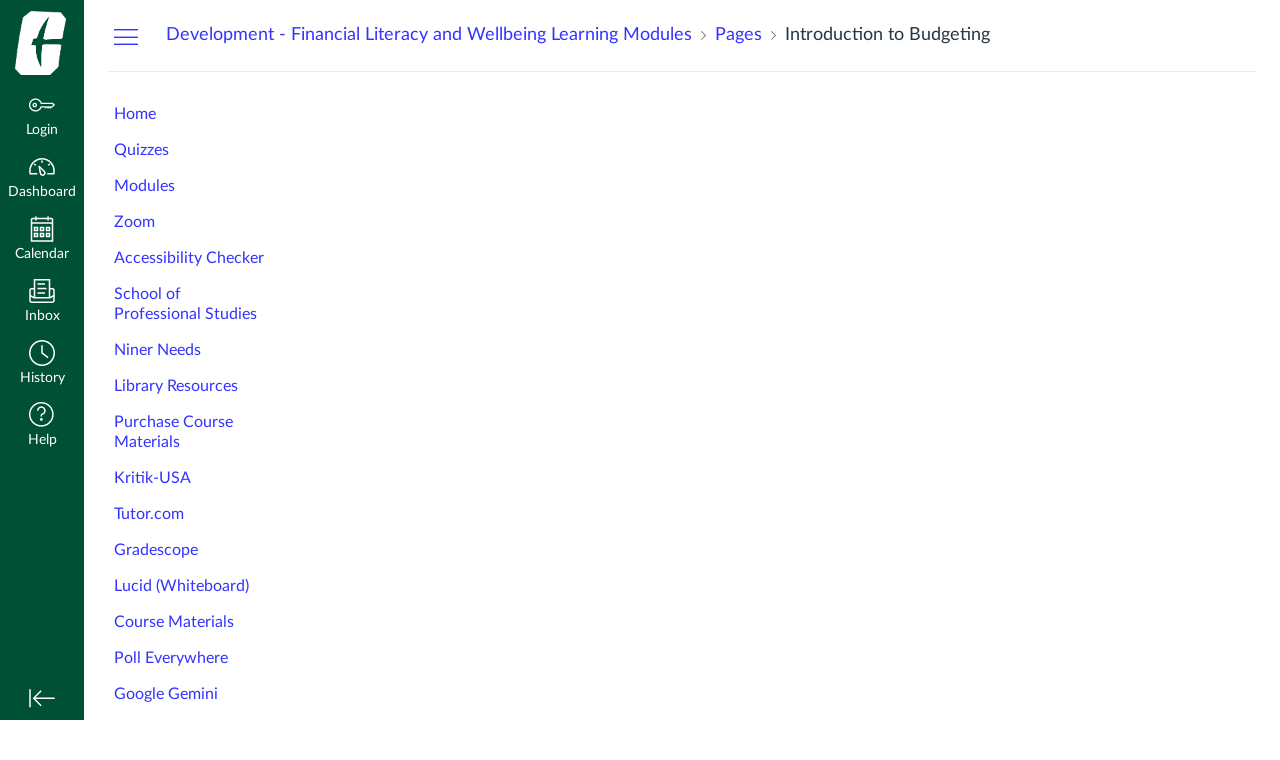

--- FILE ---
content_type: text/html; charset=utf-8
request_url: https://uncc.instructure.com/courses/138065/pages/introduction-to-budgeting?module_item_id=3425243
body_size: 13705
content:
<!DOCTYPE html>
<html dir="ltr" lang="en">
<head>
  <meta charset="utf-8">
  <meta name="viewport" content="width=device-width, initial-scale=1">
  <meta name="theme-color" content="#005035">
  
  <meta name="robots" content="noindex,nofollow" />
  <meta name="apple-itunes-app" content="app-id=480883488">
<link rel="manifest" href="/web-app-manifest/manifest.json">
  <meta name="sentry-trace" content="51a2404f0b194a949211f0825cb76724-51fb5e3f5aeb4635-0"/>
  <title>Introduction to  Budgeting: Development - Financial Literacy and Wellbeing Learning Modules</title>

  <link rel="preload" href="https://du11hjcvx0uqb.cloudfront.net/dist/fonts/lato/extended/Lato-Regular-bd03a2cc27.woff2" as="font" type="font/woff2" crossorigin="anonymous">
  <link rel="preload" href="https://du11hjcvx0uqb.cloudfront.net/dist/fonts/lato/extended/Lato-Bold-cccb897485.woff2" as="font" type="font/woff2" crossorigin="anonymous">
  <link rel="preload" href="https://du11hjcvx0uqb.cloudfront.net/dist/fonts/lato/extended/Lato-Italic-4eb103b4d1.woff2" as="font" type="font/woff2" crossorigin="anonymous">
  <link rel="stylesheet" href="https://du11hjcvx0uqb.cloudfront.net/dist/brandable_css/no_variables/bundles/fonts-eb4a10fb18.css" media="screen" />
  <link rel="stylesheet" href="https://du11hjcvx0uqb.cloudfront.net/dist/brandable_css/da380f11bb31dd87da052c5c22f34aa6/variables-6ceabaf6137deaa1b310c07895491bdd.css" media="all" />
  <link rel="stylesheet" href="https://du11hjcvx0uqb.cloudfront.net/dist/brandable_css/new_styles_normal_contrast/bundles/common-1900227737.css" media="all" />
  <link rel="stylesheet" href="https://du11hjcvx0uqb.cloudfront.net/dist/brandable_css/new_styles_normal_contrast/bundles/wiki_page-64d84d7ffb.css" media="screen" />
  <link rel="apple-touch-icon" href="https://du11hjcvx0uqb.cloudfront.net/dist/images/apple-touch-icon-585e5d997d.png" />
  <link rel="icon" type="image/x-icon" href="https://du11hjcvx0uqb.cloudfront.net/dist/images/favicon-e10d657a73.ico" />

  <link rel="stylesheet" href="https://instructure-uploads.s3.amazonaws.com/account_73010000000000001/attachments/24286015/dp.css" media="all" />
  
  <script>if (navigator.userAgent.match(/(MSIE|Trident\/)/)) location.replace('/ie-is-not-supported.html')</script>
  <script>
    INST = {"environment":"production","allowMediaComments":true,"kalturaSettings":{"domain":"nv.instructuremedia.com","resource_domain":"nv.instructuremedia.com","rtmp_domain":"iad.rtmp.instructuremedia.com","partner_id":"9","subpartner_id":"0","player_ui_conf":"0","kcw_ui_conf":"0","upload_ui_conf":"0","max_file_size_bytes":534773760,"do_analytics":false,"hide_rte_button":false,"js_uploader":true},"logPageViews":true,"editorButtons":[{"name":"Commons Favorites","id":1,"favorite":false,"url":"https://lor.instructure.com/api/lti/favorite-resources","icon_url":"https://lor.instructure.com/img/icon_commons.png","canvas_icon_class":null,"width":800,"height":400,"use_tray":true,"on_by_default":false,"description":"\u003cp\u003eFind and share course content\u003c/p\u003e\n"},{"name":"Dropbox","id":82,"favorite":false,"url":"https://www.edu-apps.org/tool_redirect?id=dropbox","icon_url":"http://www.edu-apps.org/tools/dropbox/icon.png","canvas_icon_class":null,"width":400,"height":200,"use_tray":false,"on_by_default":false,"description":"\u003cp\u003eThis lightweight integration lets Dropbox users select and link to files within course content or in conjunction with homework submissions.\u003c/p\u003e\n\n\u003cp\u003eDropbox is a file hosting service offering cloud storage, file synchronization, and client software. Files placed in a Dropbox folder also are accessible through a website and mobile phone applications.\u003c/p\u003e\n\n\u003cp\u003e\u003ca href=\"https://googledrive.com/host/0B5ghu5Vrh0j7X3FCOERVQ1dLSms/dropbox.png\" target=\"_blank\"\u003e \u003cimg src=\"https://googledrive.com/host/0B5ghu5Vrh0j7X3FCOERVQ1dLSms/dropbox.png\" alt=\"Dropbox insert video demonstration image.\"\u003e \u003c/a\u003e\u003c/p\u003e\n\n\u003cp\u003eThe current integration does require that users login to Dropbox each time.\u003c/p\u003e\n"},{"name":"Graph Builder","id":1475,"favorite":false,"url":"https://www.edu-apps.org/tool_redirect?id=graph_builder","icon_url":"https://www.edu-apps.org/tools/graph_builder/icon.png","canvas_icon_class":null,"width":475,"height":770,"use_tray":false,"on_by_default":false,"description":"\u003cp\u003eBuild and embed rich interactive graphs into course content\u003c/p\u003e\n"},{"name":"Films On Demand","id":2550,"favorite":false,"url":"https://lti.films.com/LtiSearch.aspx","icon_url":"http://fod.infobase.com/images/LTI_logo.png","canvas_icon_class":null,"width":920,"height":636,"use_tray":false,"on_by_default":false,"description":"\u003cp\u003eSearch available Films On Demand videos. A new icon will show up in your course rich editor letting you search Films On Demand and click to embed videos in your course material.\u003c/p\u003e\n"},{"name":"SAGE Vantage LTI 1.3 - editor_button","id":3923,"favorite":false,"url":"https://vantage.sagepub.com/lti1p3/tool/7IO991b8BmPA5IYK","icon_url":"https://vantage.sagepub.com/images/sagent/Bird-blue-right.svg","canvas_icon_class":null,"width":1000,"height":1000,"use_tray":false,"on_by_default":false,"description":"\u003cp\u003eSAGE Vantage 1.3 Tool\u003c/p\u003e\n"},{"name":"MERLOT","id":5475,"favorite":false,"url":"https://www.merlot.org/merlot/lti.htm","icon_url":"https://www.merlot.org/merlot/images/merlot_lti.gif","canvas_icon_class":null,"width":590,"height":450,"use_tray":false,"on_by_default":false,"description":"\u003cp\u003eMERLOT is a curated collection of free and open online teaching, learning, and faculty development services contributed and used by an international education community.\u003c/p\u003e\n"},{"name":"Microsoft Office 365","id":5998,"favorite":false,"url":"https://office365-iad-prod.instructure.com/lti/rce-content-item","icon_url":"https://office365-iad-prod.instructure.com/images/office365_icon.png","canvas_icon_class":null,"width":900,"height":600,"use_tray":false,"on_by_default":false,"description":"\u003cp\u003eAllows you to pull in documents from Office 365 to Canvas\u003c/p\u003e\n"},{"name":"Insert a Wiley Resource","id":8492,"favorite":false,"url":"https://lti.education.wiley.com/wpng/api/v1/lti/resourcediscoverytool","icon_url":"https://education.wiley.com/assets/images/wp.svg","canvas_icon_class":null,"width":1160,"height":660,"use_tray":false,"on_by_default":false,"description":"\u003cp\u003eOutcomes-based learning.\u003c/p\u003e\n"},{"name":"Google Maps","id":9234,"favorite":false,"url":"https://bltools.creighton.edu/lti/ltimaps/ltimaps/map.php","icon_url":"https://bltools.creighton.edu/lti/ltimaps/ltimaps/maps.png","canvas_icon_class":null,"width":525,"height":510,"use_tray":false,"on_by_default":false,"description":"\u003cp\u003eThis LTI Tool enables you to easily embed a Google Map into your course\u003c/p\u003e\n"},{"name":"Canvas Studio","id":13447,"favorite":true,"url":"https://uncc.instructuremedia.com/lti/launch?custom_arc_launch_type=content_select\u0026custom_lti_use_case=editor_button","icon_url":"https://files.instructuremedia.com/logos/studio-logo-squid-tiny-electric.svg","canvas_icon_class":null,"width":860,"height":640,"use_tray":false,"on_by_default":false,"description":"\u003cp\u003eVideo for Education\u003c/p\u003e\n"},{"name":"Pearson Links","id":13714,"favorite":false,"url":"https://interop.pearson.com/launch","icon_url":"https://www.pearson.com/us/content/dam/one-dot-com/one-dot-com/us/en/images/PearsonThumbprint-RGB-127x138.png/_jcr_content/renditions/cq5dam.web.1600.9600.png","canvas_icon_class":null,"width":800,"height":400,"use_tray":false,"on_by_default":false,"description":"\u003cp\u003eAccess Pearson\u003c/p\u003e\n"},{"name":"NinerLink by InScribe","id":13940,"favorite":false,"url":"https://inscribe.education/organizations/uncc/lti13/launch","icon_url":"https://dvsuxav2ni8t.cloudfront.net/images/inscribe-logo~d04ff4de6d016b3e0055de64a167d25f.min.png","canvas_icon_class":null,"width":700,"height":650,"use_tray":false,"on_by_default":false,"description":"\u003cp\u003eInScribe’s virtual community platform gives students access to the information, people, and resources they need to succeed.\u003c/p\u003e\n"},{"name":"Google Drive (LTI 1.3)","id":15652,"favorite":false,"url":"https://assignments.google.com/lti/e","icon_url":"https://www.gstatic.com/images/branding/product/2x/drive_2020q4_64dp.png","canvas_icon_class":null,"width":690,"height":530,"use_tray":false,"on_by_default":false,"description":"\u003cp\u003eCollect, analyze, and grade student work with Google Assignments\u003c/p\u003e\n"},{"name":"Cidi Labs Upload/Embed Image","id":15749,"favorite":false,"url":"https://uei.ciditools.com/","icon_url":"https://uei.ciditools.com/editorIcon.png","canvas_icon_class":null,"width":750,"height":600,"use_tray":false,"on_by_default":false,"description":"\u003cp\u003eDesignPLUS image upload and embed tool\u003c/p\u003e\n"},{"name":"FlatWorld","id":15936,"favorite":false,"url":"https://ltiaas.flatworldknowledge.com","icon_url":"https://assets.flatworldknowledge.com/images/icons/favicon.png","canvas_icon_class":null,"width":800,"height":600,"use_tray":false,"on_by_default":false,"description":"\u003cp\u003eAccess to online textbooks and homework from FlatWorld.\u003c/p\u003e\n"},{"name":"Embed Lucid Document","id":16084,"favorite":true,"url":"https://integration.lucid.app/canvas/lti/launchTool","icon_url":"https://cdn-cashy-static-assets.lucidchart.com/lucid/logos/Lucid-L.svg","canvas_icon_class":null,"width":1200,"height":800,"use_tray":false,"on_by_default":true,"description":"\u003cp\u003eInsert Lucid documents in Canvas\u003c/p\u003e\n"},{"name":"myBusinessCourse Resource Selection","id":17039,"favorite":false,"url":"https://mybusinesscourse.com/platform/local/integrations/lti.php","icon_url":"https://mybusinesscourse.com/ublish/client/cpb/images/link_logo.png","canvas_icon_class":null,"width":1200,"height":1200,"use_tray":false,"on_by_default":false,"description":"\u003cp\u003emyBusinessCourse LTI 1.3\u003c/p\u003e\n"},{"name":"Google Gemini","id":17738,"favorite":false,"url":"https://lti.gemini.google.com/lti/gemini","icon_url":"https://www.gstatic.com/images/branding/productlogos/gemini_2025/v1/web-64dp/logo_gemini_2025_color_2x_web_64dp.png","canvas_icon_class":null,"width":900,"height":640,"use_tray":false,"on_by_default":false,"description":"\u003cp\u003eGemini is an AI-powered assistant that can help you save time, create captivating learning experiences, and learn confidently. Gemini LTI™ brings a collection of product experiences powered by Gemini, like the Gemini app and NotebookLM, into your LMS.\u003c/p\u003e\n"}]};
    ENV = {"ASSET_HOST":"https://du11hjcvx0uqb.cloudfront.net","active_brand_config_json_url":"https://du11hjcvx0uqb.cloudfront.net/dist/brandable_css/da380f11bb31dd87da052c5c22f34aa6/variables-6ceabaf6137deaa1b310c07895491bdd.json","active_brand_config":{"md5":"da380f11bb31dd87da052c5c22f34aa6","variables":{"ic-brand-primary":"#005035","ic-link-color":"#3333FF","ic-brand-button--primary-text":"#FFFFFF","ic-brand-button--secondary-bgd":"#FFFFFF","ic-brand-button--secondary-text":"#005035","ic-brand-global-nav-bgd":"#005035","ic-brand-global-nav-menu-item__text-color--active":"#005035","ic-brand-global-nav-logo-bgd":"#005035","ic-brand-header-image":"https://instructure-uploads.s3.amazonaws.com/account_73010000000000001/attachments/13436115/Master_white.png","ic-brand-watermark-opacity":"1","ic-brand-Login-body-bgd-color":"#005035","ic-brand-Login-logo":"https://instructure-uploads.s3.amazonaws.com/account_73010000000000001/attachments/13436111/logo.svg"},"share":false,"name":null,"created_at":"2026-01-13T14:09:26-05:00","js_overrides":"https://instructure-uploads.s3.amazonaws.com/account_73010000000000001/attachments/31803631/uncc_canvas.js","css_overrides":"https://instructure-uploads.s3.amazonaws.com/account_73010000000000001/attachments/24286015/dp.css","parent_md5":null,"mobile_js_overrides":"https://instructure-uploads.s3.amazonaws.com/account_73010000000000001/attachments/24286016/dp_app.js","mobile_css_overrides":"https://instructure-uploads.s3.amazonaws.com/account_73010000000000001/attachments/24286017/dp_app.css"},"confetti_branding_enabled":false,"url_to_what_gets_loaded_inside_the_tinymce_editor_css":["https://du11hjcvx0uqb.cloudfront.net/dist/brandable_css/da380f11bb31dd87da052c5c22f34aa6/variables-6ceabaf6137deaa1b310c07895491bdd.css","https://du11hjcvx0uqb.cloudfront.net/dist/brandable_css/new_styles_normal_contrast/bundles/what_gets_loaded_inside_the_tinymce_editor-a370c48efb.css","https://du11hjcvx0uqb.cloudfront.net/dist/brandable_css/no_variables/bundles/fonts-eb4a10fb18.css"],"url_for_high_contrast_tinymce_editor_css":["https://du11hjcvx0uqb.cloudfront.net/dist/brandable_css/default/variables-high_contrast-6ceabaf6137deaa1b310c07895491bdd.css","https://du11hjcvx0uqb.cloudfront.net/dist/brandable_css/new_styles_high_contrast/bundles/what_gets_loaded_inside_the_tinymce_editor-1d2c45ff3b.css","https://du11hjcvx0uqb.cloudfront.net/dist/brandable_css/no_variables/bundles/fonts-eb4a10fb18.css"],"captcha_site_key":"6LftyLgZAAAAAC10tel8XGucbApMIY8-uFB_yVcN","current_user_id":null,"current_user_global_id":null,"current_user_usage_metrics_id":null,"current_user_roles":null,"current_user_is_student":false,"current_user_types":null,"current_user_disabled_inbox":null,"current_user_visited_tabs":null,"discussions_reporting":true,"files_domain":"cluster23.canvas-user-content.com","group_information":null,"DOMAIN_ROOT_ACCOUNT_ID":"73010000000000001","DOMAIN_ROOT_ACCOUNT_UUID":"rvJgYizQAsZ4qM2ktpJ6390RDRByFhnEGRr64JD6","CAREER_THEME_URL":null,"CAREER_DARK_THEME_URL":null,"k12":false,"help_link_name":"Help","help_link_icon":"help","ADA_CHATBOT_ENABLED":false,"use_high_contrast":null,"auto_show_cc":null,"disable_celebrations":null,"disable_keyboard_shortcuts":null,"LTI_LAUNCH_FRAME_ALLOWANCES":["geolocation *","microphone *","camera *","midi *","encrypted-media *","autoplay *","clipboard-write *","display-capture *"],"DEEP_LINKING_POST_MESSAGE_ORIGIN":"https://uncc.instructure.com","comment_library_suggestions_enabled":null,"SETTINGS":{"open_registration":false,"collapse_global_nav":null,"release_notes_badge_disabled":null,"can_add_pronouns":true,"show_sections_in_course_tray":true,"enable_content_a11y_checker":false,"suppress_assignments":false},"RAILS_ENVIRONMENT":"Production","IN_PACED_COURSE":false,"SENTRY_FRONTEND":{"dsn":"https://355a1d96717e4038ac25aa852fa79a8f@relay-iad.sentry.insops.net/388","org_slug":"instructure","base_url":"https://sentry.insops.net","normalized_route":"/courses/{course_id}/pages/{id}","errors_sample_rate":"0.005","traces_sample_rate":"0.005","url_deny_pattern":"instructure-uploads.*amazonaws.com","revision":"canvas-lms@20260114.368"},"DATA_COLLECTION_ENDPOINT":"https://canvas-frontend-data-iad-prod.inscloudgate.net/submit","DOMAIN_ROOT_ACCOUNT_SFID":"001A000000ZirxKIAR","DIRECT_SHARE_ENABLED":false,"CAN_VIEW_CONTENT_SHARES":null,"FEATURES":{"account_level_blackout_dates":false,"assignment_edit_placement_not_on_announcements":false,"a11y_checker_ai_generation":false,"block_content_editor_toolbar_reorder":false,"commons_new_quizzes":true,"consolidated_media_player":true,"courses_popout_sisid":true,"create_external_apps_side_tray_overrides":false,"dashboard_graphql_integration":false,"developer_key_user_agent_alert":true,"disallow_threaded_replies_fix_alert":true,"disallow_threaded_replies_manage":true,"discussion_ai_survey_link":false,"discussion_checkpoints":true,"discussion_permalink":true,"enhanced_course_creation_account_fetching":false,"explicit_latex_typesetting":false,"feature_flag_ui_sorting":true,"files_a11y_rewrite":true,"files_a11y_rewrite_toggle":true,"horizon_course_setting":false,"instui_for_import_page":true,"instui_header":false,"media_links_use_attachment_id":true,"multiselect_gradebook_filters":true,"new_quizzes_media_type":true,"new_quizzes_navigation_updates":true,"new_quizzes_surveys":true,"permanent_page_links":true,"rce_a11y_resize":true,"rce_find_replace":true,"render_both_to_do_lists":false,"scheduled_feedback_releases":true,"speedgrader_studio_media_capture":true,"student_access_token_management":true,"top_navigation_placement_a11y_fixes":true,"validate_call_to_action":false,"block_content_editor_ai_alt_text":true,"ux_list_concluded_courses_in_bp":false,"assign_to_in_edit_pages_rewrite":true,"account_level_mastery_scales":false,"ams_root_account_integration":false,"ams_enhanced_rubrics":false,"api_rate_limits":true,"buttons_and_icons_root_account":false,"canvas_apps_sub_account_access":false,"course_pace_allow_bulk_pace_assign":false,"course_pace_download_document":false,"course_pace_draft_state":false,"course_pace_pacing_status_labels":false,"course_pace_pacing_with_mastery_paths":false,"course_pace_time_selection":false,"course_pace_weighted_assignments":false,"course_paces_skip_selected_days":false,"create_course_subaccount_picker":true,"disable_iframe_sandbox_file_show":false,"extended_submission_state":false,"file_verifiers_for_quiz_links":true,"increased_top_nav_pane_size":true,"instui_nav":false,"login_registration_ui_identity":false,"lti_apps_page_ai_translation":true,"lti_apps_page_instructors":false,"lti_asset_processor":false,"lti_asset_processor_discussions":false,"lti_link_to_apps_from_developer_keys":false,"lti_registrations_discover_page":true,"lti_registrations_next":false,"lti_registrations_page":true,"lti_registrations_usage_data":true,"lti_registrations_usage_data_dev":false,"lti_registrations_usage_data_low_usage":false,"lti_registrations_usage_tab":false,"lti_toggle_placements":true,"mobile_offline_mode":false,"modules_requirements_allow_percentage":false,"non_scoring_rubrics":true,"open_tools_in_new_tab":true,"product_tours":false,"rce_lite_enabled_speedgrader_comments":true,"rce_transform_loaded_content":false,"react_discussions_post":true,"restrict_student_access":false,"rubric_criterion_range":true,"scheduled_page_publication":true,"send_usage_metrics":true,"top_navigation_placement":false,"youtube_migration":false,"widget_dashboard":false,"account_survey_notifications":true,"embedded_release_notes":true,"canvas_k6_theme":false,"lti_asset_processor_course":false,"new_math_equation_handling":true,"youtube_overlay":false,"rce_studio_embed_improvements":false},"PENDO_APP_ID":"1ca366f1-739e-4565-52d2-9e6f6a8d438f","current_user":{},"current_user_is_admin":false,"context_asset_string":"course_138065","ping_url":"https://uncc.instructure.com/api/v1/courses/138065/ping","TIMEZONE":"America/New_York","CONTEXT_TIMEZONE":"America/New_York","LOCALES":["en"],"BIGEASY_LOCALE":"en_US","FULLCALENDAR_LOCALE":"en","MOMENT_LOCALE":"en","rce_auto_save_max_age_ms":86400000,"K5_USER":false,"USE_CLASSIC_FONT":false,"K5_HOMEROOM_COURSE":false,"K5_SUBJECT_COURSE":false,"LOCALE_TRANSLATION_FILE":"https://du11hjcvx0uqb.cloudfront.net/dist/javascripts/translations/en-3f45f839b7.json","ACCOUNT_ID":"222","horizon_course":false,"HORIZON_ACCOUNT":false,"current_context":{"id":"138065","name":"Development - Financial Literacy and Wellbeing Learning Modules","type":"Course","url":"https://uncc.instructure.com/courses/138065"},"WIKI_RIGHTS":{"read":true},"PAGE_RIGHTS":{"read":true},"DEFAULT_EDITING_ROLES":"teachers","WIKI_PAGES_PATH":"/courses/138065/pages","WIKI_PAGE":{"url":"introduction-to-budgeting","title":"Introduction to  Budgeting","created_at":"2021-06-21T14:57:29-04:00","editing_roles":"teachers","page_id":"1024964","last_edited_by":{"id":"180820","anonymous_id":"3vis","display_name":"Brad Yeckley","avatar_image_url":"https://uncc.instructure.com/images/thumbnails/12884039/jLOGNXlzKV1tbOJ87wgc32Jcve9SguUAFvrNTqwO","html_url":"https://uncc.instructure.com/courses/138065/users/180820","pronouns":null},"published":true,"hide_from_students":false,"front_page":false,"html_url":"https://uncc.instructure.com/courses/138065/pages/introduction-to-budgeting","todo_date":null,"publish_at":null,"updated_at":"2021-12-20T09:51:02-05:00","locked_for_user":false,"body":"\u003clink rel=\"stylesheet\" href=\"https://instructure-uploads.s3.amazonaws.com/account_73010000000000001/attachments/24286017/dp_app.css\"\u003e\u003cp\u003e\u003cspan style=\"font-size: 14pt;\"\u003e\u003cimg src=\"https://uncc.instructure.com/courses/138065/files/14807634/preview?verifier=bGmy4BjCvna74ZzEBeVbmy8BXF04HFG2suaoyH6m\" alt=\"Intentionality_4800x1600-1.jpg\" data-api-endpoint=\"https://uncc.instructure.com/api/v1/courses/138065/files/14807634\" data-api-returntype=\"File\" loading=\"lazy\"\u003e\u003c/span\u003e\u003c/p\u003e\n\u003cp\u003e\u003cspan style=\"font-size: 14pt;\"\u003eBefore you begin to budget, it is important to consider and evaluate exactly what budgeting is and what it is not.\u0026nbsp; All too often, when a person thinks about budgeting, their thoughts wander to this restrictive, no-fun punishment for the way they handle their money.\u0026nbsp; This isn’t true at all.\u0026nbsp; By budgeting appropriately and within your means, you can create a plan for spending your money in important ways and allow you to live a life that you enjoy. If you consistently budget over time, you’ll find that you can more easily achieve financial goals while also taking care of your day-to-day responsibilities. Through self-assessment, goal planning, commitment, and a little bit of math, you will find that budgeting is the foundation of your financial success.\u003c/span\u003e\u003c/p\u003e\n\u003cp\u003e\u0026nbsp;\u003c/p\u003e\n\u003ch2\u003e\u003cstrong\u003eWhy even make a budget?\u0026nbsp;\u003c/strong\u003e\u003c/h2\u003e\n\u003cp\u003e\u003cspan style=\"font-size: 14pt;\"\u003eYou might be thinking that budgeting seems like a waste of time. You know what you have in your bank account and you know what your regular bills are. \u003cem\u003e\u003cstrong\u003eYou may think you don’t need a process to get by financially.\u003c/strong\u003e\u003c/em\u003e This plan - or lack thereof - might work for you for a while, but it is sure to cause you problems over time. When you budget, you are not just planning for right now; you are anticipating and planning for the future while also alleviating some of the risks associated with the unknown.\u0026nbsp; Sound budgeting gives you peace of mind. Peace of mind in knowing that you are living within your means while simultaneously allocating resources for future events. \u003c/span\u003e\u003cstrong\u003e\u003c/strong\u003e\u003c/p\u003e\n\u003cp\u003e\u0026nbsp;\u003c/p\u003e\n\u003ch2\u003e\u003cstrong\u003eWhat is a Budget\u003c/strong\u003e?\u003c/h2\u003e\n\u003cp\u003e\u003cspan style=\"font-size: 14pt;\"\u003eAt its most basic, a budget is a plan that you utilize to balance your income and expenses. It’s a plan for spending your money so that you do not over-extend yourself financially.\u0026nbsp; Budgeting is \u003cstrong\u003eboth a mental and physical activity\u003c/strong\u003e. Just thinking about your expenses is not budgeting. You need to use a tool that you are comfortable with using consistently. It can be a piece of paper and a pen, a spreadsheet, an app, or anything else that you are committed to using on a regular basis.\u0026nbsp; You must make it a physical activity because one of the most important budgeting steps, one that many people fail to do, is to review and revise your projections based on new data. If you are only trying to budget mentally there is really no way you can do this. \u003c/span\u003e\u003c/p\u003e\n\u003cp\u003e\u0026nbsp;\u003c/p\u003e\n\u003ch2\u003e\u003cimg src=\"https://uncc.instructure.com/courses/138065/files/14807464/preview?verifier=k0VpS8YgzJULFuJPKe4BGKDsbnpqiDthnguM8VI9\" alt=\"Budgeting_4800x1600_B.png\" data-api-endpoint=\"https://uncc.instructure.com/api/v1/courses/138065/files/14807464\" data-api-returntype=\"File\" loading=\"lazy\"\u003e\u003c/h2\u003e\n\u003ch2\u003e\u003cstrong\u003eIn summary, a budget is:\u003c/strong\u003e\u003c/h2\u003e\n\u003cul\u003e\n\u003cli aria-level=\"1\"\u003e\u003cspan style=\"font-size: 14pt;\"\u003e\u003cstrong\u003eYour foundation of financial success\u003c/strong\u003e\u003c/span\u003e\u003c/li\u003e\n\u003cli aria-level=\"1\"\u003e\u003cspan style=\"font-size: 14pt;\"\u003e\u003cstrong\u003eWritten down or entered manually\u003c/strong\u003e\u003c/span\u003e\u003c/li\u003e\n\u003cli aria-level=\"1\"\u003e\u003cspan style=\"font-size: 14pt;\"\u003e\u003cstrong\u003eA reflection of your values\u003c/strong\u003e\u003c/span\u003e\u003c/li\u003e\n\u003cli aria-level=\"1\"\u003e\u003cspan style=\"font-size: 14pt;\"\u003e\u003cstrong\u003eA spending plan\u003c/strong\u003e\u003c/span\u003e\u003c/li\u003e\n\u003cli aria-level=\"1\"\u003e\u003cspan style=\"font-size: 14pt;\"\u003e\u003cstrong\u003eBalancing your income with your savings and expenses\u003c/strong\u003e\u003c/span\u003e\u003c/li\u003e\n\u003c/ul\u003e\n\u003cp\u003e\u003cspan style=\"font-size: 14pt;\"\u003eIn order to budget it is helpful to break budgeting down into a set of predefined steps. For the rest of this module, you will get to explore each of these steps while also learning about the importance of understanding cash flow and its impact on your ability to stick to your budget. \u003c/span\u003e\u003c/p\u003e\n\u003ch2\u003e\u0026nbsp;\u003c/h2\u003e\n\u003cp\u003e\u003cspan style=\"font-size: 18pt;\"\u003e\u003cstrong\u003eLearning Checkpoint\u003c/strong\u003e:\u003c/span\u003e\u003c/p\u003e\n\u003cp\u003e\u003cspan\u003eOptional Worksheet: \u003ca id=\"14807650\" class=\"instructure_file_link instructure_scribd_file inline_disabled\" href=\"https://uncc.instructure.com/courses/138065/files/14807650?verifier=j7MhSLud3E9brIp8K4V0LjESoj2tSCikqGhDKdrE\u0026amp;wrap=1\" target=\"_blank\" data-canvas-previewable=\"true\" data-api-endpoint=\"https://uncc.instructure.com/api/v1/courses/138065/files/14807650\" data-api-returntype=\"File\"\u003eMindful Spending Worksheet\u003c/a\u003e\u003c/span\u003e\u003ca id=\"14807650\" class=\"instructure_file_link instructure_scribd_file inline_disabled\" href=\"https://uncc.instructure.com/courses/138065/files/14807650?verifier=j7MhSLud3E9brIp8K4V0LjESoj2tSCikqGhDKdrE\u0026amp;wrap=1\" target=\"_blank\" data-canvas-previewable=\"true\" data-api-endpoint=\"https://uncc.instructure.com/api/v1/courses/138065/files/14807650\" data-api-returntype=\"File\"\u003e\u003cem style=\"color: #e03e2d; font-size: 10pt; font-family: inherit;\"\u003e\u0026nbsp;\u003c/em\u003e\u003c/a\u003e\u003c/p\u003e\n\u003cp\u003e\u0026nbsp;\u003c/p\u003e\n\u003cp\u003e\u0026nbsp;\u003c/p\u003e\n\u003cp\u003e[Chapter 1]: \u003ca title=\"Introduction to  Budgeting\" href=\"https://uncc.instructure.com/courses/138065/pages/introduction-to-budgeting\" data-api-endpoint=\"https://uncc.instructure.com/api/v1/courses/138065/pages/introduction-to-budgeting\" data-api-returntype=\"Page\"\u003eIntroduction to Budgeting\u003c/a\u003e\u003c/p\u003e\n\u003cp\u003e[Chapter 2]: \u003ca class=\"inline_disabled\" title=\"Introduction to  Budgeting\" href=\"https://uncc.instructure.com/courses/138065/pages/assess-yourself-and-your-values\" target=\"_blank\" data-api-endpoint=\"https://uncc.instructure.com/api/v1/courses/138065/pages/assess-yourself-and-your-values\" data-api-returntype=\"Page\"\u003eAssess Yourself and Your Values\u003c/a\u003e\u003c/p\u003e\n\u003cp\u003e[Chapter 3]: \u003ca class=\"inline_disabled\" href=\"https://uncc.instructure.com/courses/138065/pages/collecting-financial-information?module_item_id=3478628\" target=\"_blank\" data-api-endpoint=\"https://uncc.instructure.com/api/v1/courses/138065/pages/collecting-financial-information\" data-api-returntype=\"Page\"\u003eOrganize Your Financial Life\u003c/a\u003e\u003c/p\u003e\n\u003cp\u003e[Chapter 4]: \u003ca title=\"Track Money Coming In\" href=\"https://uncc.instructure.com/courses/138065/pages/track-money-coming-in\" data-api-endpoint=\"https://uncc.instructure.com/api/v1/courses/138065/pages/track-money-coming-in\" data-api-returntype=\"Page\"\u003eTrack Money Coming In\u003c/a\u003e\u003c/p\u003e\n\u003cp\u003e[Chapter 5]:\u0026nbsp; \u003ca title=\"Track Money Going Out\" href=\"https://uncc.instructure.com/courses/138065/pages/track-money-going-out\" data-api-endpoint=\"https://uncc.instructure.com/api/v1/courses/138065/pages/track-money-going-out\" data-api-returntype=\"Page\"\u003eTrack Money Going Out\u003c/a\u003e\u003c/p\u003e\n\u003cp\u003e[Chapter 6]: \u003ca class=\"inline_disabled\" href=\"https://uncc.instructure.com/courses/138065/pages/cash-flow-and-setting-up-a-budget?module_item_id=3478635\" target=\"_blank\" data-api-endpoint=\"https://uncc.instructure.com/api/v1/courses/138065/pages/cash-flow-and-setting-up-a-budget\" data-api-returntype=\"Page\"\u003eCash Flow and Setting Up a Budget\u003c/a\u003e\u003c/p\u003e\u003cscript src=\"https://instructure-uploads.s3.amazonaws.com/account_73010000000000001/attachments/24286016/dp_app.js\"\u003e\u003c/script\u003e"},"WIKI_PAGE_REVISION":"56","WIKI_PAGE_SHOW_PATH":"/courses/138065/pages/introduction-to-budgeting","WIKI_PAGE_EDIT_PATH":"/courses/138065/pages/introduction-to-budgeting/edit","WIKI_PAGE_HISTORY_PATH":"/courses/138065/pages/introduction-to-budgeting/revisions","COURSE_ID":"138065","MODULES_PATH":"/courses/138065/modules","CONDITIONAL_RELEASE_SERVICE_ENABLED":true,"wiki_page_menu_tools":[],"wiki_index_menu_tools":[],"DISPLAY_SHOW_ALL_LINK":false,"CAN_SET_TODO_DATE":false,"ALLOW_ASSIGN_TO_DIFFERENTIATION_TAGS":false,"CAN_MANAGE_DIFFERENTIATION_TAGS":false,"EDITOR_FEATURE":null,"VALID_DATE_RANGE":{"start_at":{"date":"2021-08-01T04:00:00Z","date_context":"course"},"end_at":{"date":null,"date_context":"term"}},"SECTION_LIST":[{"id":"150257","name":"Development - Financial Literacy and Wellbeing Learning Modules","start_at":null,"end_at":null,"override_course_and_term_dates":null}],"TITLE_AVAILABILITY_PATH":"/api/v1/courses/138065/page_title_availability","ai_alt_text_generation_url":null,"notices":[],"active_context_tab":"pages"};
    BRANDABLE_CSS_HANDLEBARS_INDEX = [["new_styles_normal_contrast","new_styles_high_contrast","new_styles_normal_contrast_rtl","new_styles_high_contrast_rtl","new_styles_normal_contrast_dyslexic","new_styles_high_contrast_dyslexic","new_styles_normal_contrast_dyslexic_rtl","new_styles_high_contrast_dyslexic_rtl"],{"10":["908ffbc673",0,"d5c9044c6e",2,0,0,2,2],"15":["c8540c43a4",0,"0a2196be1d",2,0,0,2,2],"19":["df5777ed9c"],"61":["d5c4afc14e","ebb835cdef","384361a056","2e0ba247d5",0,1,2,3],"67":["db2aeb63d1",0,"32c90f1518",2,0,0,2,2],"71":["b848cc547a","83ae671549","d1c7bac7c6","0888a4a9e7",0,1,2,3],"06":["ba28819778",0,"96b99aafe5",2,0,0,2,2],"f0":["b349f31f5e",0,0,0,0,0,0,0],"c8":["aeda914f8b","c49cb30680","817080456d","ea2c01509e",0,1,2,3],"1e":["834e660fc6","35fd7c2fa0","99d344b95a","3de47096dc",0,1,2,3],"0c":["4dae5befd2",0,"c18876be89",2,0,0,2,2],"da":["b5a7f9cd8f","6e65f5abf7","773390ae11","6481b459be",0,1,2,3],"1d":["2128789890",0,"e568085637",2,0,0,2,2],"08":["64bff5a97d"],"e2":["79d37f210d"],"9f":["d39b291ba6",0,0,0,0,0,0,0],"2b":["20b6964699","b11dc54da6","62fe3ea30b","6bb4a7ae9e",0,1,2,3],"2c":["8a926fc28b",0,0,0,0,0,0,0],"c2":["6f2721ae01"],"9c":["c31821c764",0,"1693aba1da",2,0,0,2,2],"c5":["b5d5bef953","09b4a0b487","27a133737e","2098769aea",0,1,2,3],"f2":["51574f9b13"]}]
      REMOTES = {};
  </script>
  <script src="https://du11hjcvx0uqb.cloudfront.net/dist/brandable_css/da380f11bb31dd87da052c5c22f34aa6/variables-6ceabaf6137deaa1b310c07895491bdd.js" defer="defer"></script>
  <script src="https://du11hjcvx0uqb.cloudfront.net/dist/timezone/America/New_York-692f7d27e4.js" defer="defer"></script>
  <script src="https://du11hjcvx0uqb.cloudfront.net/dist/timezone/America/New_York-692f7d27e4.js" defer="defer"></script>
  <script src="https://du11hjcvx0uqb.cloudfront.net/dist/timezone/en_US-80a0ce259b.js" defer="defer"></script>
  <script src="https://du11hjcvx0uqb.cloudfront.net/dist/webpack-production/react-entry-4809e08e13f74ffa.js" crossorigin="anonymous" defer="defer"></script>
  <script src="https://du11hjcvx0uqb.cloudfront.net/dist/webpack-production/main-entry-9c902e4b15b5b7dc.js" crossorigin="anonymous" defer="defer"></script>
<script>
//<![CDATA[
(window.bundles || (window.bundles = [])).push('wiki_page_show');
(window.bundles || (window.bundles = [])).push('navigation_header');
//]]>
</script>
  
</head>

<body class="with-left-side course-menu-expanded padless-content pages primary-nav-expanded context-course_138065 responsive_student_grades_page">

<noscript>
  <div role="alert" class="ic-flash-static ic-flash-error">
    <div class="ic-flash__icon" aria-hidden="true">
      <i class="icon-warning"></i>
    </div>
    <h1>You need to have JavaScript enabled in order to access this site.</h1>
  </div>
</noscript>




<div id="flash_message_holder"></div>
<div id="flash_screenreader_holder"></div>

<div id="application" class="ic-app ">
  




<header id="mobile-header" class="no-print">
  <button type="button" class="Button Button--icon-action-rev Button--large mobile-header-hamburger">
    <i class="icon-solid icon-hamburger"></i>
    <span id="mobileHeaderInboxUnreadBadge" class="menu-item__badge" style="min-width: 0; top: 12px; height: 12px; right: 6px; display:none;"></span>
    <span class="screenreader-only">Global Navigation Menu</span>
  </button>
  <div class="mobile-header-space"></div>
    <a class="mobile-header-title expandable" href="/courses/138065" role="button" aria-controls="mobileContextNavContainer">
      <div>Development - Financial Literacy and Wellbeing Learning Modules</div>
        <div>Introduction to  Budgeting</div>
    </a>

  <div id="nutrition_facts_mobile_container"></div>


    <div class="mobile-header-space"></div>
    <button type="button" class="Button Button--icon-action-rev Button--large mobile-header-arrow" aria-label="Navigation Menu">
      <i class="icon-arrow-open-down" id="mobileHeaderArrowIcon"></i>
    </button>
</header>
<nav id="mobileContextNavContainer"></nav>

<header id="header" class="ic-app-header no-print no-user" aria-label="Global Header">
  <a href="#content" id="skip_navigation_link">Skip To Content</a>
  <div role="region" class="ic-app-header__main-navigation" aria-label="Global Navigation">
      <div class="ic-app-header__logomark-container">
        <a href="https://uncc.instructure.com/" class="ic-app-header__logomark">
          <span class="screenreader-only">Dashboard</span>
        </a>
      </div>
    <ul id="menu" class="ic-app-header__menu-list">
        <li class="menu-item ic-app-header__menu-list-item">
          <a id="global_nav_login_link" href="/login" class="ic-app-header__menu-list-link">
            <div class="menu-item-icon-container" aria-hidden="true">
              <svg xmlns="http://www.w3.org/2000/svg" class="ic-icon-svg ic-icon-svg--login" version="1.1" x="0" y="0" viewBox="241 -241 512 512" enable-background="new 241 -241 512 512" xml:space="preserve"><path d="M743.9 5.9l-35.7-35.7H492.9c-6.5-16.2-17.3-32-31.7-46.4 -50.4-50.4-132-50.4-182.4 0s-50.4 132.1 0 182.5 132 50.4 182.4 0c11.8-11.8 20.6-25.9 27-41.8H547L570.6 88l22.8-22.8L616.2 88 639 65.2 661.8 88l24.1-24.1 15.6-1.5 4.6-0.5L753 15 743.9 5.9 743.9 5.9zM694.4 37.1l-15.6 1.5 -4.6 0.5 -12.4 12.4 -12.9-12.9h-19.8l-12.9 12.9 -12.9-12.9h-19.8l-12.9 12.9 -12.9-12.9h-87.6l-2.9 8.8c-5.3 16-13.2 29.5-24.2 40.6 -40.3 40.3-105.6 40.3-145.9 0s-40.3-105.7 0-146 105.6-40.3 145.9 0c14.3 14.3 24.4 29.8 28.6 44.6l2.7 9.4h223.3l19 19L694.4 37.1 694.4 37.1zM322.3-16.2c-17.5 17.5-17.5 46 0 63.5 17.5 17.5 46 17.5 63.5 0 17.5-17.5 17.5-46 0-63.5C368.2-33.8 339.8-33.8 322.3-16.2L322.3-16.2zM367.6 29.1c-7.5 7.5-19.7 7.5-27.2 0 -7.5-7.5-7.5-19.7 0-27.2s19.7-7.5 27.2 0S375.2 21.6 367.6 29.1L367.6 29.1z"/></svg>

            </div>
            <div class="menu-item__text">
              Login
            </div>
          </a>
        </li>
      <li class="ic-app-header__menu-list-item ">
        <a id="global_nav_dashboard_link" href="https://uncc.instructure.com/" class="ic-app-header__menu-list-link">
          <div class="menu-item-icon-container" aria-hidden="true">
            <svg xmlns="http://www.w3.org/2000/svg" class="ic-icon-svg ic-icon-svg--dashboard" version="1.1" x="0" y="0" viewBox="0 0 280 200" enable-background="new 0 0 280 200" xml:space="preserve"><path d="M273.09,180.75H197.47V164.47h62.62A122.16,122.16,0,1,0,17.85,142a124,124,0,0,0,2,22.51H90.18v16.29H6.89l-1.5-6.22A138.51,138.51,0,0,1,1.57,142C1.57,65.64,63.67,3.53,140,3.53S278.43,65.64,278.43,142a137.67,137.67,0,0,1-3.84,32.57ZM66.49,87.63,50.24,71.38,61.75,59.86,78,76.12Zm147,0L202,76.12l16.25-16.25,11.51,11.51ZM131.85,53.82v-23h16.29v23Zm15.63,142.3a31.71,31.71,0,0,1-28-16.81c-6.4-12.08-15.73-72.29-17.54-84.25a8.15,8.15,0,0,1,13.58-7.2c8.88,8.21,53.48,49.72,59.88,61.81a31.61,31.61,0,0,1-27.9,46.45ZM121.81,116.2c4.17,24.56,9.23,50.21,12,55.49A15.35,15.35,0,1,0,161,157.3C158.18,152,139.79,133.44,121.81,116.2Z" /></svg>

          </div>
          <div class="menu-item__text">
            Dashboard
          </div>
        </a>
      </li>
      <li class="menu-item ic-app-header__menu-list-item ">
        <a id="global_nav_calendar_link" href="/calendar" class="ic-app-header__menu-list-link">
          <div class="menu-item-icon-container" aria-hidden="true">
            <svg xmlns="http://www.w3.org/2000/svg" class="ic-icon-svg ic-icon-svg--calendar" version="1.1" x="0" y="0" viewBox="0 0 280 280" enable-background="new 0 0 280 280" xml:space="preserve"><path d="M197.07,213.38h16.31V197.07H197.07Zm-16.31,16.31V180.76h48.92v48.92Zm-48.92-16.31h16.31V197.07H131.85Zm-16.31,16.31V180.76h48.92v48.92ZM66.62,213.38H82.93V197.07H66.62ZM50.32,229.68V180.76H99.24v48.92Zm146.75-81.53h16.31V131.85H197.07Zm-16.31,16.31V115.54h48.92v48.92Zm-48.92-16.31h16.31V131.85H131.85Zm-16.31,16.31V115.54h48.92v48.92ZM66.62,148.15H82.93V131.85H66.62ZM50.32,164.46V115.54H99.24v48.92ZM34,262.29H246V82.93H34ZM246,66.62V42.16A8.17,8.17,0,0,0,237.84,34H213.38v8.15a8.15,8.15,0,1,1-16.31,0V34H82.93v8.15a8.15,8.15,0,0,1-16.31,0V34H42.16A8.17,8.17,0,0,0,34,42.16V66.62Zm-8.15-48.92a24.49,24.49,0,0,1,24.46,24.46V278.6H17.71V42.16A24.49,24.49,0,0,1,42.16,17.71H66.62V9.55a8.15,8.15,0,0,1,16.31,0v8.15H197.07V9.55a8.15,8.15,0,1,1,16.31,0v8.15Z"/></svg>

          </div>
          <div class="menu-item__text">
            Calendar
          </div>
        </a>
      </li>
      <li class="menu-item ic-app-header__menu-list-item ">
      <!-- TODO: Add back global search when available -->
        <a id="global_nav_conversations_link" href="/conversations" class="ic-app-header__menu-list-link">
          <div class="menu-item-icon-container">
            <span aria-hidden="true"><svg xmlns="http://www.w3.org/2000/svg" class="ic-icon-svg ic-icon-svg--inbox" version="1.1" x="0" y="0" viewBox="0 0 280 280" enable-background="new 0 0 280 280" xml:space="preserve"><path d="M91.72,120.75h96.56V104.65H91.72Zm0,48.28h80.47V152.94H91.72Zm0-96.56h80.47V56.37H91.72Zm160.94,34.88H228.52V10.78h-177v96.56H27.34A24.17,24.17,0,0,0,3.2,131.48V244.14a24.17,24.17,0,0,0,24.14,24.14H252.66a24.17,24.17,0,0,0,24.14-24.14V131.48A24.17,24.17,0,0,0,252.66,107.34Zm0,16.09a8.06,8.06,0,0,1,8,8v51.77l-32.19,19.31V123.44ZM67.58,203.91v-177H212.42v177ZM27.34,123.44H51.48v79.13L19.29,183.26V131.48A8.06,8.06,0,0,1,27.34,123.44ZM252.66,252.19H27.34a8.06,8.06,0,0,1-8-8V202l30,18H230.75l30-18v42.12A8.06,8.06,0,0,1,252.66,252.19Z"/></svg>
</span>
            <span class="menu-item__badge"></span>
          </div>
          <div class="menu-item__text">
            Inbox
          </div>
        </a>
      </li>
        <li class="menu-item ic-app-header__menu-list-item" >
          <a id="global_nav_history_link" role="button" href="#" class="ic-app-header__menu-list-link">
            <div class="menu-item-icon-container" aria-hidden="true">
              <svg viewBox="0 0 1920 1920" class="ic-icon-svg menu-item__icon svg-icon-history" version="1.1" xmlns="http://www.w3.org/2000/svg">
    <path d="M960 112.941c-467.125 0-847.059 379.934-847.059 847.059 0 467.125 379.934 847.059 847.059 847.059 467.125 0 847.059-379.934 847.059-847.059 0-467.125-379.934-847.059-847.059-847.059M960 1920C430.645 1920 0 1489.355 0 960S430.645 0 960 0s960 430.645 960 960-430.645 960-960 960m417.905-575.955L903.552 988.28V395.34h112.941v536.47l429.177 321.77-67.765 90.465z" stroke="none" stroke-width="1" fill-rule="evenodd"/>
</svg>
            </div>
            <div class="menu-item__text">
              History
            </div>
          </a>
        </li>
      <li class="ic-app-header__menu-list-item">
        <a id="global_nav_help_link" role="button" class="ic-app-header__menu-list-link" data-track-category="help system" data-track-label="help button" href="https://help.instructure.com">
          <div class="menu-item-icon-container" role="presentation">
              <svg xmlns="http://www.w3.org/2000/svg" class="ic-icon-svg menu-item__icon svg-icon-help" version="1.1" x="0" y="0" viewBox="0 0 200 200" enable-background="new 0 0 200 200" xml:space="preserve" fill="currentColor"><path d="M100,127.88A11.15,11.15,0,1,0,111.16,139,11.16,11.16,0,0,0,100,127.88Zm8.82-88.08a33.19,33.19,0,0,1,23.5,23.5,33.54,33.54,0,0,1-24,41.23,3.4,3.4,0,0,0-2.74,3.15v9.06H94.42v-9.06a14.57,14.57,0,0,1,11.13-14,22.43,22.43,0,0,0,13.66-10.27,22.73,22.73,0,0,0,2.31-17.37A21.92,21.92,0,0,0,106,50.59a22.67,22.67,0,0,0-19.68,3.88,22.18,22.18,0,0,0-8.65,17.64H66.54a33.25,33.25,0,0,1,13-26.47A33.72,33.72,0,0,1,108.82,39.8ZM100,5.2A94.8,94.8,0,1,0,194.8,100,94.91,94.91,0,0,0,100,5.2m0,178.45A83.65,83.65,0,1,1,183.65,100,83.73,83.73,0,0,1,100,183.65" transform="translate(-5.2 -5.2)"/></svg>

            <span class="menu-item__badge"></span>
          </div>
          <div class="menu-item__text">
            Help
          </div>
</a>      </li>
    </ul>
  </div>
  <div class="ic-app-header__secondary-navigation">
    <ul class="ic-app-header__menu-list">
      <li class="menu-item ic-app-header__menu-list-item">
        <a
          id="primaryNavToggle"
          role="button"
          href="#"
          class="ic-app-header__menu-list-link ic-app-header__menu-list-link--nav-toggle"
          aria-label="Minimize global navigation"
          title="Minimize global navigation"
        >
          <div class="menu-item-icon-container" aria-hidden="true">
            <svg xmlns="http://www.w3.org/2000/svg" class="ic-icon-svg ic-icon-svg--navtoggle" version="1.1" x="0" y="0" width="40" height="32" viewBox="0 0 40 32" xml:space="preserve">
  <path d="M39.5,30.28V2.48H37.18v27.8Zm-4.93-13.9L22.17,4,20.53,5.61l9.61,9.61H.5v2.31H30.14l-9.61,9.61,1.64,1.64Z"/>
</svg>

          </div>
        </a>
      </li>
    </ul>
  </div>
  <div id="global_nav_tray_container"></div>
  <div id="global_nav_tour"></div>
</header>


  <div id="instructure_ajax_error_box">
    <div style="text-align: right; background-color: #fff;"><a href="#" class="close_instructure_ajax_error_box_link">Close</a></div>
    <iframe id="instructure_ajax_error_result" src="about:blank" style="border: 0;" title="Error"></iframe>
  </div>

  <div id="wrapper" class="ic-Layout-wrapper">
        <div class="ic-app-nav-toggle-and-crumbs no-print">
            <button type="button" id="courseMenuToggle" class="Button Button--link ic-app-course-nav-toggle" aria-live="polite" aria-label="Hide Courses Navigation Menu">
              <i class="icon-hamburger" aria-hidden="true"></i>
            </button>

          <div class="ic-app-crumbs ic-app-crumbs-enhanced-rubrics">
              <nav id="breadcrumbs" role="navigation" aria-label="breadcrumbs"><ol><li class="home"><a href="/"><span class="ellipsible"><i class="icon-home"
   title="My Dashboard">
  <span class="screenreader-only">My Dashboard</span>
</i>
</span></a></li><li><a href="/courses/138065"><span class="ellipsible">Development - Financial Literacy and Wellbeing Learning Modules</span></a></li><li><a href="/courses/138065/pages"><span class="ellipsible">Pages</span></a></li><li aria-current="page"><span class="ellipsible">Introduction to  Budgeting</span></li></ol></nav>
          </div>


          <div id="nutrition_facts_container"></div>
          <div class="right-of-crumbs right-of-crumbs-no-reverse">
              <div id="ai-information-mount"></div>
          </div>

        </div>
    <div id="main" class="ic-Layout-columns">
        <div class="ic-Layout-watermark" aria-hidden="true"></div>
        <div id="left-side"
          class="ic-app-course-menu ic-sticky-on list-view"
          style="display: block"
          >
          <div id="sticky-container" class="ic-sticky-frame">
            <nav role="navigation" aria-label="Courses Navigation Menu"><ul id="section-tabs"><li class="section"><a href="/courses/138065" id="home-link" class="home">Home</a></li><li class="section"><a href="/courses/138065/quizzes" id="quizzes-link" class="quizzes">Quizzes</a></li><li class="section"><a href="/courses/138065/modules" id="modules-link" class="modules">Modules</a></li><li class="section"><a href="/courses/138065/external_tools/8778" id="zoom-link" class="context_external_tool_8778">Zoom</a></li><li class="section"><a href="/courses/138065/external_tools/9240" id="accessibility-checker-link" class="context_external_tool_9240">Accessibility Checker</a></li><li class="section"><a href="/courses/138065/external_tools/9875" id="school-of-professional-studies-link" class="context_external_tool_9875">School of Professional Studies</a></li><li class="section"><a href="/courses/138065/external_tools/11333" id="niner-needs-link" class="context_external_tool_11333">Niner Needs</a></li><li class="section"><a href="/courses/138065/external_tools/11338" id="library-resources--link" class="context_external_tool_11338">Library Resources </a></li><li class="section"><a href="/courses/138065/external_tools/11485" id="purchase-course-materials-link" class="context_external_tool_11485">Purchase Course Materials</a></li><li class="section"><a href="/courses/138065/external_tools/12710?display=borderless" id="kritik-usa-link" class="context_external_tool_12710" target="_blank" rel="opener">Kritik-USA</a></li><li class="section"><a href="/courses/138065/external_tools/14983?display=borderless" id="tutor.com-link" class="context_external_tool_14983" target="_blank" rel="opener">Tutor.com</a></li><li class="section"><a href="/courses/138065/external_tools/15930" id="gradescope-link" class="context_external_tool_15930">Gradescope</a></li><li class="section"><a href="/courses/138065/external_tools/16084" id="lucid-(whiteboard)-link" class="context_external_tool_16084">Lucid (Whiteboard)</a></li><li class="section"><a href="/courses/138065/external_tools/16556" id="course-materials-link" class="context_external_tool_16556">Course Materials</a></li><li class="section"><a href="/courses/138065/external_tools/17046" id="poll-everywhere-link" class="context_external_tool_17046">Poll Everywhere</a></li><li class="section"><a href="/courses/138065/external_tools/17738" id="google-gemini-link" class="context_external_tool_17738">Google Gemini</a></li><li class="section"><a href="/courses/138065/external_tools/17743" id="aleks-link" class="context_external_tool_17743">ALEKS</a></li></ul></nav>
          </div>
        </div>
      <div id="not_right_side" class="ic-app-main-content">
        <div id="content-wrapper" class="ic-Layout-contentWrapper">
          
          <div id="content" class="ic-Layout-contentMain" role="main">
            

  

<div id="wiki_page_show"></div>
<div id="module_navigation_target"></div>

          </div>
        </div>
        <div id="right-side-wrapper" class="ic-app-main-content__secondary">
          <aside id="right-side" role="complementary">
            
          </aside>
        </div>
      </div>
    </div>
  </div>



    <div style="display:none;"><!-- Everything inside of this should always stay hidden -->
    </div>
  <div id='aria_alerts' class='hide-text affix' role="alert" aria-live="assertive"></div>
  <div id='StudentTray__Container'></div>
  <div id="react-router-portals"></div>


  

  <iframe src="https://sso.canvaslms.com/post_message_forwarding?rev=e6aca5e55d-de8233d392aa15f4&amp;token=eyJ0eXAiOiJKV1QiLCJhbGciOiJIUzUxMiJ9.eyJwYXJlbnRfZG9tYWluIjoidW5jYy5pbnN0cnVjdHVyZS5jb20ifQ.Y8vgdW78g7iNUPIVoqILx0zzQZTcjnWtfthw_W8wUae_nAkmqhqsYNKjRzOTVwcPkrWxfNB26E9oGRQdjbgQDQ" name="post_message_forwarding" title="post_message_forwarding" id="post_message_forwarding" sandbox="allow-scripts allow-same-origin" style="display:none;"></iframe>


  <script>
    Object.assign(
      ENV,
      {}
    )
  </script>

<script>
//<![CDATA[
(window.deferredBundles || (window.deferredBundles = [])).push('usage_metrics');
(window.bundles || (window.bundles = [])).push('inst_fs_service_worker');
//]]>
</script>
<script src="https://instructure-uploads.s3.amazonaws.com/account_73010000000000001/attachments/31803631/uncc_canvas.js" defer="defer"></script>


</div> <!-- #application -->
</body>
</html>


--- FILE ---
content_type: text/html; charset=utf-8
request_url: https://sso.canvaslms.com/post_message_forwarding?rev=e6aca5e55d-de8233d392aa15f4&token=eyJ0eXAiOiJKV1QiLCJhbGciOiJIUzUxMiJ9.eyJwYXJlbnRfZG9tYWluIjoidW5jYy5pbnN0cnVjdHVyZS5jb20ifQ.Y8vgdW78g7iNUPIVoqILx0zzQZTcjnWtfthw_W8wUae_nAkmqhqsYNKjRzOTVwcPkrWxfNB26E9oGRQdjbgQDQ
body_size: -144
content:

<!DOCTYPE html>
<html>
<head>
  <meta name="robots" content="noindex,nofollow" />
  <title>Canvas LTI PostMessageForwarding</title>
  <script>
    window.ENV = { PARENT_ORIGIN: "https://uncc.instructure.com" }
  </script>
</head>
<body>
  <script src="https://du11hjcvx0uqb.cloudfront.net/dist/javascripts/lti_post_message_forwarding-e6aca5e55d.js"></script>
</body>
</html>


--- FILE ---
content_type: text/css; charset=utf-8
request_url: https://du11hjcvx0uqb.cloudfront.net/dist/brandable_css/da380f11bb31dd87da052c5c22f34aa6/variables-6ceabaf6137deaa1b310c07895491bdd.css
body_size: 533
content:
:root {
        --ic-brand-primary-darkened-5: #004C33;
--ic-brand-primary-darkened-10: #004830;
--ic-brand-primary-darkened-15: #00442E;
--ic-brand-primary-lightened-5: #0C583F;
--ic-brand-primary-lightened-10: #196149;
--ic-brand-primary-lightened-15: #266A53;
--ic-brand-button--primary-bgd-darkened-5: #004C33;
--ic-brand-button--primary-bgd-darkened-15: #00442E;
--ic-brand-button--secondary-bgd-darkened-5: #F3F3F3;
--ic-brand-button--secondary-bgd-darkened-15: #D9D9D9;
--ic-brand-font-color-dark-lightened-15: #47535C;
--ic-brand-font-color-dark-lightened-28: #636D75;
--ic-link-color-darkened-10: #2E2EE6;
--ic-link-color-lightened-10: #4747FF;
--ic-brand-primary: #005035;
--ic-brand-font-color-dark: #273540;
--ic-link-color: #3333FF;
--ic-brand-button--primary-bgd: var(--ic-brand-primary);
--ic-brand-button--primary-text: #FFFFFF;
--ic-brand-button--secondary-bgd: #FFFFFF;
--ic-brand-button--secondary-text: #005035;
--ic-brand-global-nav-bgd: #005035;
--ic-brand-global-nav-ic-icon-svg-fill: #ffffff;
--ic-brand-global-nav-ic-icon-svg-fill--active: var(--ic-brand-primary);
--ic-brand-global-nav-menu-item__text-color: #ffffff;
--ic-brand-global-nav-menu-item__text-color--active: #005035;
--ic-brand-global-nav-avatar-border: #ffffff;
--ic-brand-global-nav-menu-item__badge-bgd: #ffffff;
--ic-brand-global-nav-menu-item__badge-bgd--active: var(--ic-brand-primary);
--ic-brand-global-nav-menu-item__badge-text: #000000;
--ic-brand-global-nav-menu-item__badge-text--active: #ffffff;
--ic-brand-global-nav-logo-bgd: #005035;
--ic-brand-header-image: url('https://instructure-uploads.s3.amazonaws.com/account_73010000000000001/attachments/13436115/Master_white.png');
--ic-brand-mobile-global-nav-logo: url('https://du11hjcvx0uqb.cloudfront.net/dist/images/mobile-global-nav-logo-aff8453309.svg');
--ic-brand-watermark: ;
--ic-brand-watermark-opacity: 1;
--ic-brand-favicon: url('https://du11hjcvx0uqb.cloudfront.net/dist/images/favicon-e10d657a73.ico');
--ic-brand-apple-touch-icon: url('https://du11hjcvx0uqb.cloudfront.net/dist/images/apple-touch-icon-585e5d997d.png');
--ic-brand-msapplication-tile-color: var(--ic-brand-primary);
--ic-brand-msapplication-tile-square: url('https://du11hjcvx0uqb.cloudfront.net/dist/images/windows-tile-eda8889e7b.png');
--ic-brand-msapplication-tile-wide: url('https://du11hjcvx0uqb.cloudfront.net/dist/images/windows-tile-wide-44d3cc1060.png');
--ic-brand-right-sidebar-logo: ;
--ic-brand-Login-body-bgd-color: #005035;
--ic-brand-Login-body-bgd-image: ;
--ic-brand-Login-body-bgd-shadow-color: #273540;
--ic-brand-Login-logo: url('https://instructure-uploads.s3.amazonaws.com/account_73010000000000001/attachments/13436111/logo.svg');
--ic-brand-Login-Content-bgd-color: none;
--ic-brand-Login-Content-border-color: none;
--ic-brand-Login-Content-inner-bgd: none;
--ic-brand-Login-Content-inner-border: none;
--ic-brand-Login-Content-inner-body-bgd: none;
--ic-brand-Login-Content-inner-body-border: none;
--ic-brand-Login-Content-label-text-color: #ffffff;
--ic-brand-Login-Content-password-text-color: #ffffff;
--ic-brand-Login-footer-link-color: #ffffff;
--ic-brand-Login-footer-link-color-hover: #ffffff;
--ic-brand-Login-instructure-logo: #ffffff;
      }

--- FILE ---
content_type: text/css
request_url: https://instructure-uploads.s3.amazonaws.com/account_73010000000000001/attachments/24286015/dp.css
body_size: 3777
content:
/*********************************************************************/
/***** BEGIN DESIGNPLUS THEME IMPORT & CUSTOMIZATION  ****************/
/*********************************************************************/
/* Import statements need to be at the top of your CSS file */

/*** Legacy Sidebar ***/
/* For Main CSS file */
@import url(https://designtools.ciditools.com/css/themes.css);
/* For Mobile app CSS file */
/*@import url(https://designtools.ciditools.com/css/app.css);*/
/* Institution color customizations */
@import url(https://designtools.ciditools.com/css/inst_theme_overrides.css);

/*** New Sidebar ***/
/* For Main CSS files */
@import url(https://designplus.ciditools.com/css/content.css);
@import url(https://designplus.ciditools.com/css/editor.css);
/* For Mobile app CSS file */
/*@import url(https://designplus.ciditools.com/css/mobile.css);*/

:root {
    --dt-color-primary: #005035;
    --dt-color-primary-contrast: #FFFFFF;
    --dt-color-primary-dark-text: #005035;
    --dt-color-secondary: #A49665;
    --dt-color-secondary-contrast: #000000;
    --dt-color-secondary-dark-text: #6E6640;
    --dt-color-accent: #000000;
    --dt-color-accent-contrast: #FFFFFF;
    --dt-color-accent-dark-text: #000000;
    --dt-color-gray: #E6E6E6;
    --dt-color-gray-contrast: #000000;
    --dt-color-gray-dark-text: #636363;
    --dt-color-white: #FFFFFF;
    --dt-color-white-contrast: #000000;
    --dt-color-white-dark-text: #707070;
    --dt-color-graybg: #E6E6E6;
    --dt-color-graybg-contrast: #000000;
}

/*********************************************************************/
/***** END DESIGNPLUS THEME IMPORT & CUSTOMIZATION   *****************/
/*********************************************************************/
.replies {  
	padding-left: 7px;  
	border-left: solid #f2f2f2 16px;  
}  
  
.discussion-read-state-btn {  
	top: 32px;  
}  
  
div.entry-content {  
	padding-left:0px !important;  
}

label[for="assignment_turnitin_enabled"] {
	display: none;
}

a.default_link.no-hover {
	display: none !important;
}

tr.channel.pseudonym_ {
	height: 37px;
}

/*
label[for="assignment_vericite_enabled"] {
	display: none;
}

#advanced_turnitin_settings_link {
	display: none;
}
*/

.ic-DashboardCard__action-container {
	box-sizing: border-box;
	display: flex;
	align-items: flex-end;
	padding: 0 0 12px;
	margin-top: 25px;
	height: 2.5rem;
	border: 1px;
}
.ic-DashboardCard__header-title.ellipsis {
	white-space: normal;
	overflow: auto;
	text-overflow: ellipsis;
}
.ic-DashboardCard__header-subtitle {
	line-height: 1.3;
	padding: 0;
	margin-top: 4px;
	display: none;
}
/*
.course-list-table .course-list-nickname-column {
	width: 25%;
	display: none;
}
*/
.course-list-table .course-list-course-title-column, .course-list-table .course-list-not-favoritable, .course-list-table .course-list-group-column {
	white-space: normal;  
	overflow: visible;  
	width: 35%;
}

.cjUyb_bGBk.cjUyb_eQnG, input.cjUyb_bGBk[type].cjUyb_eQnG {
	letter-spacing: var(--cjUyb-letterSpacingNormal);
	text-decoration: underline;
	cursor: pointer;
}

.ic-Login-header {
	display: block;
	margin-left: auto;
	margin-right: auto;
	width: 40%;
}

#spsheader
{
	font-size: 1.5rem;
}

#pseudonym_session_unique_id_forgot
{
	display:none;
}

#forgot_password_form .Button .Button--login {
	display: none;
}

#global_nav_conversations_link .menu-item-icon-container .menu-item__badge {
	background: #B3A369;
}

code {
	color: #A80000;
}

code, pre {
	background: #F2F2F2;
}

label[for="assignment_vericite_enabled"]
{
    display:none;
}

.ic-Login__content {
	width: auto;
}

#login_form {
	width: 400px;
}

.ic-Login-header__logo {
	max-width: 200px;
}

.ic-Login__actions {
	max-width: 600px;
}

#sps_note {
    max-width: 600px;
    overflow-wrap: break-word;	
}


--- FILE ---
content_type: text/javascript
request_url: https://instructure-uploads.s3.amazonaws.com/account_73010000000000001/attachments/31803631/uncc_canvas.js
body_size: 29120
content:
////////////////////////////////////////////////////
// DESIGNPLUS CONFIG                            //
////////////////////////////////////////////////////
// Legacy
var DT_variables = {
        iframeID: '',
        // Path to the hosted USU Design Tools
        path: 'https://designtools.ciditools.com/',
        templateCourse: '147464',
        // OPTIONAL: Button will be hidden from view until launched using shortcut keys
        hideButton: false,
    	 // OPTIONAL: Limit by course format
	     limitByFormat: false, // Change to true to limit by format
	     // adjust the formats as needed. Format must be set for the course and in this array for tools to load
	     formatArray: [
            'online',
            'on-campus',
            'blended'
        ],
        // OPTIONAL: Limit tools loading by users role
        limitByRole: false, // set to true to limit to roles in the roleArray
        // adjust roles as needed
        roleArray: [
            'student',
            'teacher',
            'admin'
        ],
        // OPTIONAL: Limit tools to an array of Canvas user IDs
        limitByUser: true, // Change to true to limit by user
        // add users to array (Canvas user ID not SIS user ID)
        userArray: [
            // Also update the following spreadsheet:
            // https://docs.google.com/spreadsheets/d/13eJlh9nNE7jsmmOR00LztFnFa13yhea6k1uGEdrRC7c/edit?usp=sharing
            //
            // CTL
            '21890',  // afrizze2
            '298024', // amharris
            '303787', // amharris_a
            '194198', // bstampe1
            '205147', // bstampe1_a
            '229534', // cmuellen
            '230177', // cmuellen_a
            '13743',  // epark17
            '122539', // epark17_a
            '17674',  // gstalli5
            '55839',  // hwade
            '410017', // hwade_a
            '211876', // jbaile97
            '10277',  // jtrombly
            '288074', // jtrombly_a
            '30018',  // kbudhran
            '90785',  // kbudhran_a
            '20195',  // ktroscla
            '224488', // ktroscla_a
            '246788', // mairoldi
            '253189', // melanielewis1234@gmail.com
            '4106',   // nnstrace
            '69023',  // pcolema1
            '270301', // pcolema1_a
            '304081', // rburry
            '306267', // rburry_a
            '80147',  // rwahl
            '85269',  // rwahl_a
            // ITS
            '3483',   // jharr189
            '33',     // jharr189_a
            '32',     // jjmeier
            '3633',   // jjmeier_a
            '16500',  // jkeithle
            '337988', // jkeithle_a
            '34',     // malgozzi
            '136',    // malgozzi_a
            '4093',   // ntrick
            '4117',   // ntrick_a
            // Faculty
            '8269',   // abarsant
            '153828', // aberard1
            '64',     // abpolly
            '12705',  // acanevel
            '8364',   // adekort
            '20225',  // adils
            '6128',   // afernan2
            '4251',   // afquesin
            '224580', // agolmoha
            '8393',   // agood5
            '12848',  // aking86
            '194',    // alblanch
            '141695', // amickels
            '267490', // amisher
            '10394',  // amyers35
            '304491', // aoakley5
            '180',    // arbobyar
            '43962',  // asadaf
            '305849', // asmit715
            '7674',   // astylian
            '67005',  // aturovli
            '13716',  // avwray
            '10235',  // awhaley9
            '7359',   // awill143
            '19577',  // bbasu
            '330576', // bbergsa
            '12937',  // bbutle19
            '6850',   // bebjerre
            '163163', // bhaight
            '4780',   // bjhinso1
            '2063',   // bjring
            '67002',  // bknigh13
            '159670', // bpatte38
            '8558',   // bpotryku
            '28526',  // bstinso1
            '6679',   // bthiede
            '56601',  // bwagne12
            '224592', // bwashi17
            '185666', // bwoods22
            '11265',  // cboles3
            '6990',   // cbrown
            '7137',   // cbsincla
            '282856', // cflink
            '190',    // cfuente4
            '189802', // chalfman
            '8615',   // chmahaff
            '73161',  // cmelling
            '34952',  // cmerlin1
            '9204',   // cpiper1
            '31567',  // cranda10
            '337857', // croger91
            '21519',  // crwhites
            '28872',  // csgreen2
            '26359',  // cwells19
            '7716',   // cwhouck
            '6494',   // cwscott
            '49108',  // dalsto13
            '81',     // davils
            '320117', // dbeckman
            '37374',  // dbryan30
            '9068',   // dchen9
            '260180', // dclark74
            '56722',  // ddalto14
            '62368',  // ddiegman
            '68',     // debrasmi
            '31566',  // dgardn32
            '88090',  // dkirkey
            '28820',  // dlnewell
            '58767',  // dmaxwel8
            '154231', // dnsummer
            '193474', // dowens
            '61451',  // dpowel24
            '6127',   // drowan
            '6470',   // dskerr
            '267394', // dsmit423
            '7641',   // dsruiz
            '2857',   // dtaylo72
            '8019',   // dwall
            '258095', // dzeidan
            '4124',   // ebyker
            '33356',  // egodlyre
            '268310', // egullena
            '19814',  // emille90
            '44108',  // emontana
            '8425',   // ephill28
            '7982',   // esheberl
            '35325',  // ewantlan
            '135440', // ewashbu1
            '187379', // fferdous
            '120827', // fferrant
            '6940',   // fgkatsan
            '59',     // fmartin3
            '6211',   // fmohiudd
            '172',    // frneale
            '164',    // gbanks3
            '210111', // gdepaul
            '156299', // geldridg
            '116528', // gethridg
            '297129', // gethridg_a
            '116457', // gshaw11
            '9109',   // hcoffey
            '34359',  // hdack
            '6907',   // hmissiho
            '65',     // hramapra
            '9214',   // hstutts
            '6210',   // htaylo29
            '8432',   // ichiang1
            '7181',   // jagrymes
            '216115', // jande215
            '58957',  // jbahamon
            '4791',   // jbbyrd
            '16367',  // jbleds11
            '57610',  // jbowlin9
            '11797',  // jcary1
            '5092',   // jchattop
            '191',    // jcpaddoc
            '308198', // jdamron
            '8025',   // jdianesm
            '19030',  // jdippong
            '119443', // jgarci43
            '135438', // jgaub
            '4851',   // jgiersch
            '11624',  // jgooty
            '208100', // jhouse6
            '10041',  // jhumphr1
            '338068', // jjang6
            '40702',  // jjohn496
            '6344',   // jjszmer
            '40670',  // jkarp3
            '6911',   // jkgodfre
            '17896',  // jkim161
            '8138',   // jkimble
            '7290',   // jkshedd
            '6647',   // jlrolsto
            '8942',   // jlyerly3
            '26354',  // jmarin11
            '12694',  // jmassino
            '141030', // jmckee19
            '40308',  // jmill283
            '5649',   // jmorto29
            '7287',   // jmrobin2
            '6495',   // jmrobin4
            '19576',  // jpiatak
            '216240', // jprinci1
            '6582',   // jpvintin
            '38140',  // jreed58
            '222997', // jrobi202
            '2856',   // jrtaylor
            '50068',  // jsmithw1
            '6318',   // jsnelson
            '18359',  // jstogne1
            '69',     // jstrickl
            '296116', // jtayl278
            '297130', // jtayl278_a
            '401918', // jtucke87
            '58955',  // jwei8
            '4017',   // jwhit241
            '228098', // jwhit283
            '79294',  // jwindett
            '6199',   // kasala
            '80710',  // kdavin
            '4753',   // kdshue
            '155687', // kdutt1
            '16726',  // keickhof
            '29455',  // khammac
            '16616',  // kjason
            '11441',  // kjcarnes
            '7493',   // kkmurray
            '4998',   // klutteck
            '6645',   // kmclark1
            '21570',  // kredwar2
            '87733',  // ksaral
            '92131',  // ksarkar
            '308245', // kscanlo4
            '64015',  // kvimr
            '202949', // kwater12
            '282070', // kzacherl
            '6134',   // kzhao2
            '230240', // lapyatt
            '236859', // lbaker54
            '78839',  // lbaltean
            '117828', // lcolli36
            '179545', // lcuster
            '6759',   // ldedward
            '11407',  // ldymes
            '21808',  // lhames1
            '55600',  // lkearney
            '180961', // llingers
            '25715',  // lpowel28
            '6738',   // lquach
            '41985',  // lreinke
            '112407', // lschmid9
            '224833', // ltourign
            '266358', // lyoung57
            '4600',   // magordon
            '7301',   // malowder
            '20430',  // matkin29
            '62601',  // mbabiak2
            '78592',  // mbarne56
            '155393', // mbenjam3
            '127167', // mchen37
            '100082', // mcoope51
            '6273',   // mekropf
            '7515',   // memuesin
            '6497',   // mestearn
            '6518',   // methomp1
            '133711', // mfitzg21
            '2855',   // mfmckenz
            '8555',   // mhuang5
            '6950',   // mjcoffma
            '223618', // mjenki74
            '54',     // mjkhouja
            '7941',   // mjshephe
            '27916',  // mlamarca
            '86941',  // mlee173
            '223281', // mmack13
            '57',     // mmaher9
            '62344',  // mmason32
            '8392',   // mmatth36
            '13636',  // mmetzgar
            '25935',  // mmills44
            '31353',  // mperez19
            '6868',   // mpizzato
            '5991',   // mrand1
            '191430', // mroman7
            '6346',   // msjohar
            '7916',   // mteaker
            '222998', // mviale
            '4282',   // nanajjar
            '54973',  // nbarclay
            '151469', // ndawson2
            '8159',   // njcaste
            '2166',   // njennin4
            '141142', // nkorepan
            '401597', // nmchugh1
            '3849',   // ntriple1
            '35324',  // nyahyapo
            '91564',  // oshoghli
            '90800',  // pbanks4
            '90440',  // pfernan2
            '8743',   // pgaggl
            '7228',   // plthomps
            '38156',  // pmadsen
            '6155',   // ppilonie
            '7626',   // pthorshe
            '11396',  // ragosta
            '248580', // rbinabdu
            '9350',   // rboswel3
            '6894',   // rdraymer
            '267273', // rdudley5
            '103455', // ressenma
            '85966',  // rporrasa
            '8539',   // rrothber
            '28730',  // rsilver5
            '11684',  // rsuclupe
            '9743',   // sabtbum
            '7124',   // sae
            '350242', // sbokash
            '161',    // sboyd
            '267059', // sbradl19
            '225589', // scacace
            '46',     // scoles2
            '7225',   // sdhancoc
            '31746',  // seallred
            '4136',   // serevell
            '11785',  // seriley
            '240354', // shan27
            '7290',   // shippens
            '8631',   // sjbrais
            '122083', // skanczew
            '4994',   // slevens
            '11595',  // slistwan
            '3984',   // smichael
            '226803', // smiles16
            '20429',  // smoon13
            '158197', // smoor191
            '60456',  // smumford
            '35850',  // snorande
            '153289', // spettway
            '143766', // spotochn
            '12927',  // sputman
            '6144',   // sramse17
            '6191',   // ssalas
            '92254',  // ssmit392
            '16823',  // ssomayaj
            '61376',  // sspilla1
            '58547',  // svoigt
            '4145',   // swatts2
            '186425', // swilde2
            '264194', // szhang26
            '6408',   // tamorin
            '6544',   // tcaldw16
            '106948', // tcrocke7
            '31670',  // tfaulkn8
            '117485', // thales
            '7962',   // theafner
            '4131',   // thubbar1
            '8105',   // tjkitric
            '126272', // tktaylo1
            '61',     // tlmoore2
            '153827', // tmannahb
            '103019', // tmcguffi
            '110233', // tmingo
            '13670',  // tmjohnso
            '179',    // trshirle
            '8401',   // tstarker
            '234111', // tterry10
            '119442', // twithro1
            '267373', // usilwal
            '308208', // vbredy
            '74494',  // vcavines
            '92551',  // vjbeaver
            '53494',  // vprabha2
            '92257',  // vrankin1
            '16820',  // vreynol2
            '7248',   // vvcifare
            '7208',   // wjdibias
            '8154',   // wjgarcia
            '301421', // wli31
            '20224',  // wmabel
            '8454',   // xhe8
            '50500',  // xmo2
            '115381', // xnewton
            '37376',  // xniu2
            '6705',   // ydiao
            '308940', // ydu5
            '16391',  // yge
            '139164', // yguo16
            '7779',   // ylo1
            '153823', // yyan7
            '228254', // zchen32
            '4481'    // zldavid
        ]
};

// New
DpPrimary = {
    lms: 'canvas',
    templateCourse: '219772',
    hideButton: false,
    hideLti: false,
    extendedCourse: '', // added in sub-account theme
    sharedCourse: '', // added from localStorage
    courseFormats: [],
    canvasRoles: [],
    canvasUsers: [
        // CTL
        '21890',  // afrizze2
        '298024', // amharris
        '303787', // amharris_a
        '194198', // bstampe1
        '205147', // bstampe1_a
        '229534', // cmuellen
        '230177', // cmuellen_a
        '13743',  // epark17
        '122539', // epark17_a
        '17674',  // gstalli5
        '55839',  // hwade
        '410017', // hwade_a
        '211876', // jbaile97
        '10277',  // jtrombly
        '288074', // jtrombly_a
        '30018',  // kbudhran
        '90785',  // kbudhran_a
        '20195',  // ktroscla
        '224488', // ktroscla_a
        '246788', // mairoldi
        '253189', // melanielewis1234@gmail.com
        '4106',   // nnstrace
        '69023',  // pcolema1
        '270301', // pcolema1_a
        '304081', // rburry
        '306267', // rburry_a
        '80147',  // rwahl
        '85269',  // rwahl_a
        // ITS
        '3483',   // jharr189
        '33',     // jharr189_a
        '32',     // jjmeier
        '3633',   // jjmeier_a
        '16500',  // jkeithle
        '337988', // jkeithle_a
        '34',     // malgozzi
        '136',    // malgozzi_a
        '4093',   // ntrick
        '4117',   // ntrick_a
        // Faculty
        '8269',   // abarsant
        '153828', // aberard1
        '64',     // abpolly
        '12705',  // acanevel
        '8364',   // adekort
        '20225',  // adils
        '6128',   // afernan2
        '4251',   // afquesin
        '224580', // agolmoha
        '8393',   // agood5
        '12848',  // aking86
        '194',    // alblanch
        '141695', // amickels
        '267490', // amisher
        '10394',  // amyers35
        '304491', // aoakley5
        '180',    // arbobyar
        '43962',  // asadaf
        '305849', // asmit715
        '7674',   // astylian
        '67005',  // aturovli
        '13716',  // avwray
        '10235',  // awhaley9
        '7359',   // awill143
        '19577',  // bbasu
        '330576', // bbergsa
        '12937',  // bbutle19
        '6850',   // bebjerre
        '163163', // bhaight
        '4780',   // bjhinso1
        '2063',   // bjring
        '67002',  // bknigh13
        '159670', // bpatte38
        '8558',   // bpotryku
        '28526',  // bstinso1
        '6679',   // bthiede
        '56601',  // bwagne12
        '224592', // bwashi17
        '185666', // bwoods22
        '11265',  // cboles3
        '6990',   // cbrown
        '7137',   // cbsincla
        '282856', // cflink
        '190',    // cfuente4
        '189802', // chalfman
        '8615',   // chmahaff
        '73161',  // cmelling
        '34952',  // cmerlin1
        '9204',   // cpiper1
        '31567',  // cranda10
        '337857', // croger91
        '21519',  // crwhites
        '28872',  // csgreen2
        '26359',  // cwells19
        '7716',   // cwhouck
        '6494',   // cwscott
        '49108',  // dalsto13
        '81',     // davils
        '320117', // dbeckman
        '37374',  // dbryan30
        '9068',   // dchen9
        '260180', // dclark74
        '56722',  // ddalto14
        '62368',  // ddiegman
        '68',     // debrasmi
        '31566',  // dgardn32
        '88090',  // dkirkey
        '28820',  // dlnewell
        '58767',  // dmaxwel8
        '154231', // dnsummer
        '193474', // dowens
        '61451',  // dpowel24
        '6127',   // drowan
        '6470',   // dskerr
        '267394', // dsmit423
        '7641',   // dsruiz
        '2857',   // dtaylo72
        '8019',   // dwall
        '258095', // dzeidan
        '4124',   // ebyker
        '33356',  // egodlyre
        '268310', // egullena
        '19814',  // emille90
        '44108',  // emontana
        '8425',   // ephill28
        '7982',   // esheberl
        '35325',  // ewantlan
        '135440', // ewashbu1
        '187379', // fferdous
        '120827', // fferrant
        '6940',   // fgkatsan
        '59',     // fmartin3
        '6211',   // fmohiudd
        '172',    // frneale
        '164',    // gbanks3
        '210111', // gdepaul
        '156299', // geldridg
        '116528', // gethridg
        '297129', // gethridg_a
        '116457', // gshaw11
        '9109',   // hcoffey
        '34359',  // hdack
        '6907',   // hmissiho
        '65',     // hramapra
        '9214',   // hstutts
        '6210',   // htaylo29
        '8432',   // ichiang1
        '7181',   // jagrymes
        '216115', // jande215
        '58957',  // jbahamon
        '4791',   // jbbyrd
        '16367',  // jbleds11
        '57610',  // jbowlin9
        '11797',  // jcary1
        '5092',   // jchattop
        '191',    // jcpaddoc
        '308198', // jdamron
        '8025',   // jdianesm
        '19030',  // jdippong
        '119443', // jgarci43
        '135438', // jgaub
        '4851',   // jgiersch
        '11624',  // jgooty
        '208100', // jhouse6
        '10041',  // jhumphr1
        '338068', // jjang6
        '40702',  // jjohn496
        '6344',   // jjszmer
        '40670',  // jkarp3
        '6911',   // jkgodfre
        '17896',  // jkim161
        '8138',   // jkimble
        '7290',   // jkshedd
        '6647',   // jlrolsto
        '8942',   // jlyerly3
        '26354',  // jmarin11
        '12694',  // jmassino
        '141030', // jmckee19
        '40308',  // jmill283
        '5649',   // jmorto29
        '7287',   // jmrobin2
        '6495',   // jmrobin4
        '19576',  // jpiatak
        '216240', // jprinci1
        '6582',   // jpvintin
        '38140',  // jreed58
        '222997', // jrobi202
        '2856',   // jrtaylor
        '50068',  // jsmithw1
        '6318',   // jsnelson
        '18359',  // jstogne1
        '69',     // jstrickl
        '296116', // jtayl278
        '297130', // jtayl278_a
        '401918', // jtucke87
        '58955',  // jwei8
        '4017',   // jwhit241
        '228098', // jwhit283
        '79294',  // jwindett
        '6199',   // kasala
        '80710',  // kdavin
        '4753',   // kdshue
        '155687', // kdutt1
        '16726',  // keickhof
        '29455',  // khammac
        '16616',  // kjason
        '11441',  // kjcarnes
        '7493',   // kkmurray
        '4998',   // klutteck
        '6645',   // kmclark1
        '21570',  // kredwar2
        '87733',  // ksaral
        '92131',  // ksarkar
        '308245', // kscanlo4
        '64015',  // kvimr
        '202949', // kwater12
        '282070', // kzacherl
        '6134',   // kzhao2
        '230240', // lapyatt
        '236859', // lbaker54
        '78839',  // lbaltean
        '117828', // lcolli36
        '179545', // lcuster
        '6759',   // ldedward
        '11407',  // ldymes
        '21808',  // lhames1
        '55600',  // lkearney
        '180961', // llingers
        '25715',  // lpowel28
        '6738',   // lquach
        '41985',  // lreinke
        '112407', // lschmid9
        '224833', // ltourign
        '266358', // lyoung57
        '4600',   // magordon
        '7301',   // malowder
        '20430',  // matkin29
        '62601',  // mbabiak2
        '78592',  // mbarne56
        '155393', // mbenjam3
        '127167', // mchen37
        '100082', // mcoope51
        '6273',   // mekropf
        '7515',   // memuesin
        '6497',   // mestearn
        '6518',   // methomp1
        '133711', // mfitzg21
        '2855',   // mfmckenz
        '8555',   // mhuang5
        '6950',   // mjcoffma
        '223618', // mjenki74
        '54',     // mjkhouja
        '7941',   // mjshephe
        '27916',  // mlamarca
        '86941',  // mlee173
        '223281', // mmack13
        '57',     // mmaher9
        '62344',  // mmason32
        '8392',   // mmatth36
        '13636',  // mmetzgar
        '25935',  // mmills44
        '31353',  // mperez19
        '6868',   // mpizzato
        '5991',   // mrand1
        '191430', // mroman7
        '6346',   // msjohar
        '7916',   // mteaker
        '222998', // mviale
        '4282',   // nanajjar
        '54973',  // nbarclay
        '401597', // nmchugh1
        '151469', // ndawson2
        '8159',   // njcaste
        '2166',   // njennin4
        '141142', // nkorepan
        '3849',   // ntriple1
        '35324',  // nyahyapo
        '91564',  // oshoghli
        '90800',  // pbanks4
        '90440',  // pfernan2
        '8743',   // pgaggl
        '7228',   // plthomps
        '38156',  // pmadsen
        '6155',   // ppilonie
        '7626',   // pthorshe
        '11396',  // ragosta
        '248580', // rbinabdu
        '9350',   // rboswel3
        '6894',   // rdraymer
        '267273', // rdudley5
        '103455', // ressenma
        '85966',  // rporrasa
        '8539',   // rrothber
        '28730',  // rsilver5
        '11684',  // rsuclupe
        '9743',   // sabtbum
        '7124',   // sae
        '350242', // sbokash
        '161',    // sboyd
        '267059', // sbradl19
        '225589', // scacace
        '46',     // scoles2
        '7225',   // sdhancoc
        '31746',  // seallred
        '4136',   // serevell
        '11785',  // seriley
        '240354', // shan27
        '7290',   // shippens
        '8631',   // sjbrais
        '122083', // skanczew
        '4994',   // slevens
        '11595',  // slistwan
        '3984',   // smichael
        '226803', // smiles16
        '20429',  // smoon13
        '158197', // smoor191
        '60456',  // smumford
        '35850',  // snorande
        '153289', // spettway
        '143766', // spotochn
        '12927',  // sputman
        '6144',   // sramse17
        '6191',   // ssalas
        '92254',  // ssmit392
        '16823',  // ssomayaj
        '61376',  // sspilla1
        '58547',  // svoigt
        '4145',   // swatts2
        '186425', // swilde2
        '264194', // szhang26
        '6408',   // tamorin
        '6544',   // tcaldw16
        '106948', // tcrocke7
        '31670',  // tfaulkn8
        '117485', // thales
        '7962',   // theafner
        '4131',   // thubbar1
        '8105',   // tjkitric
        '126272', // tktaylo1
        '61',     // tlmoore2
        '153827', // tmannahb
        '103019', // tmcguffi
        '110233', // tmingo
        '13670',  // tmjohnso
        '179',    // trshirle
        '8401',   // tstarker
        '234111', // tterry10
        '119442', // twithro1
        '267373', // usilwal
        '308208', // vbredy
        '74494',  // vcavines
        '92551',  // vjbeaver
        '53494',  // vprabha2
        '92257',  // vrankin1
        '16820',  // vreynol2
        '7248',   // vvcifare
        '7208',   // wjdibias
        '8154',   // wjgarcia
        '301421', // wli31
        '20224',  // wmabel
        '8454',   // xhe8
        '50500',  // xmo2
        '115381', // xnewton
        '37376',  // xniu2
        '6705',   // ydiao
        '308940', // ydu5
        '16391',  // yge
        '139164', // yguo16
        '7779',   // ylo1
        '153823', // yyan7
        '228254', // zchen32
        '4481'    // zldavid
    ],
    canvasCourseIds: [],
    plugins: [],
    excludedModules: [],
    includedModules: [],
    lang: 'en',
    defaultToLegacy: true,
    enableVersionSwitching: true,
    hideSwitching: false,
}

// merge with extended/shared customizations config
DpConfig = { ...DpPrimary, ...(window.DpConfig ?? {}) }

$(function () {
    const uriPrefix = (location.href.includes('.beta.')) ? 'beta.' : '';
    const toolsUri = (DpConfig.toolsUri) ? DpConfig.toolsUri : `https://${uriPrefix}designplus.ciditools.com/`;
    $.getScript(`${toolsUri}js/controller.js`);
});
////////////////////////////////////////////////////
// END DESIGNPLUS CONFIG                        //
////////////////////////////////////////////////////
$(document).ready(function(){
	$('label[for=pseudonym_session_unique_id_forgot]').html('Thank you');

	$('#allowed_extensions_container #explanation_nest').html('Enter a list of accepted extensions, for example: doc, docx, xls, xlsx, txt');

	// Hide delete and reset buttons on course settings page for non-admins
	if (/^\/courses\/[0-9]+\/settings$/.test(window.location.pathname)) {
		if($.inArray('admin',ENV.current_user_roles) == -1){
			$('a[href*=\'confirm_action?event=delete\']').hide();
			//$('a[href*=\'/reset\']').hide();
		}
	}

	var current_term = $("#section-tabs-header-subtitle").text();
	//if (current_term == 'Spring 2020') {
		if ($("#assignment_vericite_enabled").is(":checked")) {
			$('label[for=assignment_vericite_enabled]').show();
		} else {
			$('label[for=assignment_vericite_enabled]').hide();
		}
	//}

	var el = document.getElementById("default_email_id");
	while (el && el.parentNode) {
		el = el.parentNode;
		if (el.tagName && el.tagName.toLowerCase() == "tr") {
			el.style.display = "none";
		}
	}

   $('#forgot_password_form').find("button").click(function(){
		var forgot_password_url = "https://services.help.charlotte.edu/TDClient/33/Portal/Requests/TicketRequests/NewForm?ID=3PxB4GNoh3c_&RequestorType=Service";
	    window.open(forgot_password_url);
        return false;
	})
});


var SPSheader = '<div id="spsheader">School of Professional Studies</div>';
var spsheader = document.getElementsByClassName("ic-Login__body")[0];
var loginform = spsheader.innerHTML;
spsheader.innerHTML = SPSheader + loginform ;
var forgot_password_instructions = `If you need help logging in, click <strong>Request Password</strong> below and include the following:<br /><br />
<strong>Issue Category:</strong> Canvas<br />

<strong>Your email address:</strong> Type the email address used to register for your Continuing Ed course.
<br /><br />
<div id='sps_note'>NOTE:  If you have not tried to log in to Canvas with your temporary password, 
please try first before completing this form.  Your Canvas username is the same as your Continuing Education account username.  
Your temporary password is:  username + 49ER (ex. jdoe49ER)</div>
`;

document.getElementById("forgot_password_instructions").innerHTML = forgot_password_instructions;
//document.getElementsByTagName("label")[2].firstChild.data = "Email address";

--- FILE ---
content_type: text/javascript
request_url: https://du11hjcvx0uqb.cloudfront.net/dist/brandable_css/da380f11bb31dd87da052c5c22f34aa6/variables-6ceabaf6137deaa1b310c07895491bdd.js
body_size: 540
content:
CANVAS_ACTIVE_BRAND_VARIABLES = {"ic-brand-primary-darkened-5":"#004C33","ic-brand-primary-darkened-10":"#004830","ic-brand-primary-darkened-15":"#00442E","ic-brand-primary-lightened-5":"#0C583F","ic-brand-primary-lightened-10":"#196149","ic-brand-primary-lightened-15":"#266A53","ic-brand-button--primary-bgd-darkened-5":"#004C33","ic-brand-button--primary-bgd-darkened-15":"#00442E","ic-brand-button--secondary-bgd-darkened-5":"#F3F3F3","ic-brand-button--secondary-bgd-darkened-15":"#D9D9D9","ic-brand-font-color-dark-lightened-15":"#47535C","ic-brand-font-color-dark-lightened-28":"#636D75","ic-link-color-darkened-10":"#2E2EE6","ic-link-color-lightened-10":"#4747FF","ic-brand-primary":"#005035","ic-brand-font-color-dark":"#273540","ic-link-color":"#3333FF","ic-brand-button--primary-bgd":"#005035","ic-brand-button--primary-text":"#FFFFFF","ic-brand-button--secondary-bgd":"#FFFFFF","ic-brand-button--secondary-text":"#005035","ic-brand-global-nav-bgd":"#005035","ic-brand-global-nav-ic-icon-svg-fill":"#ffffff","ic-brand-global-nav-ic-icon-svg-fill--active":"#005035","ic-brand-global-nav-menu-item__text-color":"#ffffff","ic-brand-global-nav-menu-item__text-color--active":"#005035","ic-brand-global-nav-avatar-border":"#ffffff","ic-brand-global-nav-menu-item__badge-bgd":"#ffffff","ic-brand-global-nav-menu-item__badge-bgd--active":"#005035","ic-brand-global-nav-menu-item__badge-text":"#000000","ic-brand-global-nav-menu-item__badge-text--active":"#ffffff","ic-brand-global-nav-logo-bgd":"#005035","ic-brand-header-image":"https://instructure-uploads.s3.amazonaws.com/account_73010000000000001/attachments/13436115/Master_white.png","ic-brand-mobile-global-nav-logo":"https://du11hjcvx0uqb.cloudfront.net/dist/images/mobile-global-nav-logo-aff8453309.svg","ic-brand-watermark":"","ic-brand-watermark-opacity":"1","ic-brand-favicon":"https://du11hjcvx0uqb.cloudfront.net/dist/images/favicon-e10d657a73.ico","ic-brand-apple-touch-icon":"https://du11hjcvx0uqb.cloudfront.net/dist/images/apple-touch-icon-585e5d997d.png","ic-brand-msapplication-tile-color":"#005035","ic-brand-msapplication-tile-square":"https://du11hjcvx0uqb.cloudfront.net/dist/images/windows-tile-eda8889e7b.png","ic-brand-msapplication-tile-wide":"https://du11hjcvx0uqb.cloudfront.net/dist/images/windows-tile-wide-44d3cc1060.png","ic-brand-right-sidebar-logo":"","ic-brand-Login-body-bgd-color":"#005035","ic-brand-Login-body-bgd-image":"","ic-brand-Login-body-bgd-shadow-color":"#273540","ic-brand-Login-logo":"https://instructure-uploads.s3.amazonaws.com/account_73010000000000001/attachments/13436111/logo.svg","ic-brand-Login-Content-bgd-color":"none","ic-brand-Login-Content-border-color":"none","ic-brand-Login-Content-inner-bgd":"none","ic-brand-Login-Content-inner-border":"none","ic-brand-Login-Content-inner-body-bgd":"none","ic-brand-Login-Content-inner-body-border":"none","ic-brand-Login-Content-label-text-color":"#ffffff","ic-brand-Login-Content-password-text-color":"#ffffff","ic-brand-Login-footer-link-color":"#ffffff","ic-brand-Login-footer-link-color-hover":"#ffffff","ic-brand-Login-instructure-logo":"#ffffff"};